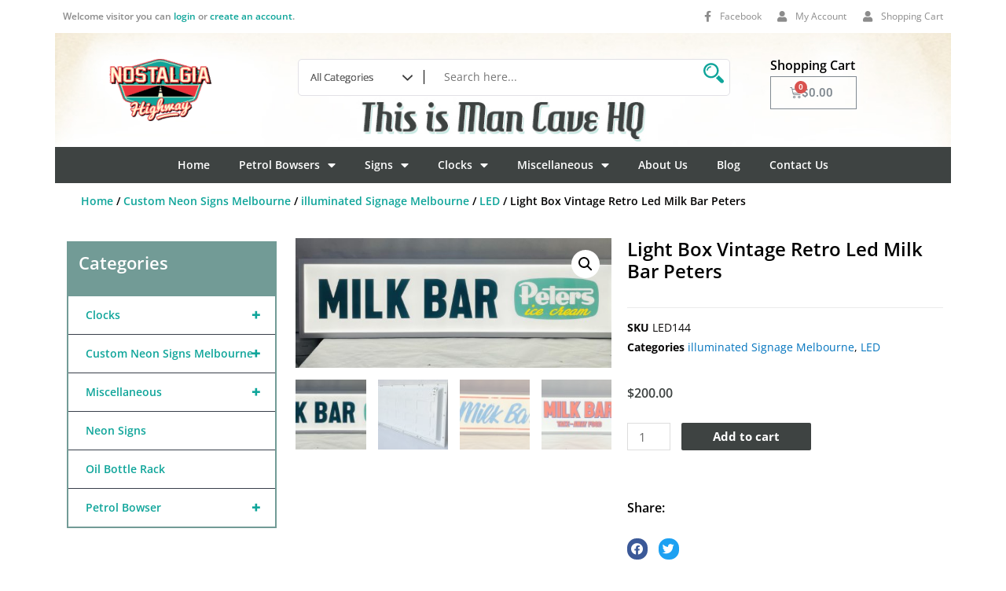

--- FILE ---
content_type: application/javascript; charset=UTF-8
request_url: https://nostalgiahighway.com.au/wp-content/cache/min/1/wp-content/plugins/zipmoney-payments-woocommerce/assets/js/woocommerce-zipmoney-payment-front.js?ver=1762129643
body_size: 824
content:
(function(window,$,undefined){"use strict";var iframeCheckout=function(vUrl,vType,form,vErrorMessage){this.vUrl=vUrl;this.vType=vType;this.vErrorMessage=vErrorMessage;this.form=form};iframeCheckout.prototype={standardRedirectToCheckout:function(){var $form=$('form.checkout');var self=this;if($form.is('.processing')){return!1}
self.submit_error()
var paymentMethod=$('#order_review').find('input[name="payment_method"]:checked').val();if($form.triggerHandler('checkout_place_order')!==!1&&$form.triggerHandler('checkout_place_order_'+paymentMethod)!==!1){$form.addClass('processing');var formData=$form.data();if(1!==formData['blockUI.isBlocked']){$form.block({message:null,overlayCSS:{background:"#fff",opacity:0.6}})}
$.ajaxSetup({dataFilter:function(rawResponse,dataType){if('json'!==dataType){return rawResponse}
try{var data=$.parseJSON(rawResponse);if(data&&'object'===typeof data){return rawResponse}}catch(e){var valid_json=rawResponse.match(/{"result.*"}/);if(null===valid_json){console.log("Unable to fix malformed JSON")}else{console.log("Fixed malformed JSON. Original:");console.log(rawResponse);rawResponse=valid_json[0]}}
return rawResponse}});this.redirectToCheckout()}},redirectToCheckout:function(){var vUrl=this.vUrl;var vType=this.vType;var vErrorMessage=this.vErrorMessage;var data={};var method='GET';var self=this;if(this.form){method='POST';data=this.form.serialize()}
this.showRedirectingText();$.ajax({type:method,dataType:"json",data:data,url:vUrl,success:function(response){self.resetRedirectButtonText();var vRedirectUrl="";try{if(response.result==='success'){if(-1===response.redirect.indexOf('https://')||-1===response.redirect.indexOf('http://')){vRedirectUrl=response.redirect}else{vRedirectUrl=response.redirect}
if(typeof(zipMoney)!='undefined'){zipMoney.checkout(vRedirectUrl);$(".zipmoney-overlay img:first").on("click",function(){self.form.removeClass("processing")});window.scroll(0,0);self.form.unblock()}}else if(response.result==='failure'){throw 'Result failure'}else{throw 'Invalid response'}}catch(err){console.log(err);if(response.reload==='true'){window.location.reload();return}
if(response.refresh==='true'){$(document.body).trigger('update_checkout')}
if(response.messages){self.submit_error(response.messages)}else{self.submit_error('<div class="woocommerce-error">Error processing checkout. Please try again.</div>')}}},error:function(jqXHR,textStatus,errorThrown){self.submit_error('<div class="woocommerce-error">'+errorThrown+'</div>')}})},submit_error:function(error_message){$('.woocommerce-error, .woocommerce-message').remove();if(this.form){this.form.prepend(error_message);this.form.removeClass('processing').unblock();this.form.find('.input-text, select').blur();$('html, body').animate({scrollTop:(this.form.offset().top-100)},1000)}
$(document.body).trigger('checkout_error')},showRedirectingText:function(){this.toggleButton(!1)},resetButton:function(vType){if(vType==='pdp'){this.toggleExpressButton(!0)}else if(vType==='cart'){this.resetRedirectButtonText()}},toggleExpressButton:function($bShowButton){if($bShowButton){$$('.zip-express-btn').each(function(oEle){if(oEle==undefined){return!0}
oEle.show()});$$('.wait-for-redirecting-to-zip').each(function(oEle){if(oEle==undefined){return!0}
oEle.hide()})}else{$$('.zip-express-btn').each(function(oEle){if(oEle==undefined){return!0}
oEle.hide()});$$('.wait-for-redirecting-to-zip').each(function(oEle){if(oEle==undefined){return!0}
oEle.show()})}},toggleButton:function($bShowButton){var cartButton=$('#checkout_express_cart');var checkoutButton=$('#place_order');var waitingImg=$('.please-wait');if($bShowButton){if(cartButton){cartButton.show()}
if(checkoutButton){checkoutButton.show()}
if(waitingImg){waitingImg.hide()}}else{if(cartButton){cartButton.hide()}
if(checkoutButton){checkoutButton.hide()}
if(waitingImg){waitingImg.show()}}},resetRedirectButtonText:function(){this.toggleButton(!0)}};window.iframeCheckout=iframeCheckout})(window,window.jQuery)